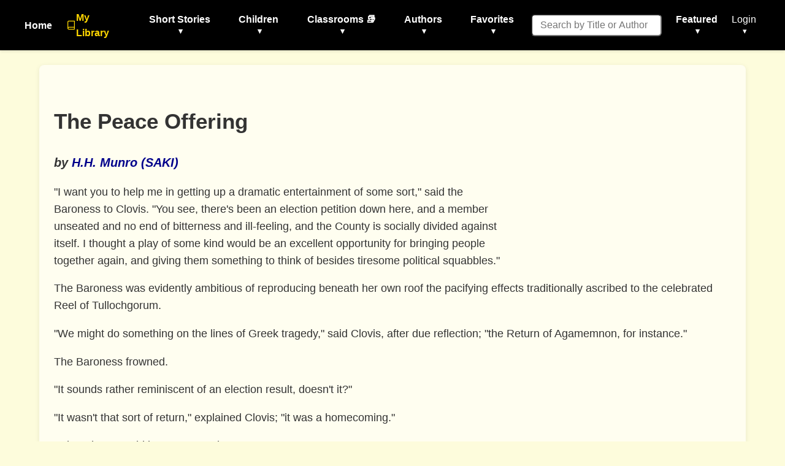

--- FILE ---
content_type: text/html; charset=utf-8
request_url: https://americanliterature.com/author/hh-munro-saki/short-story/the-peace-offering/
body_size: 18936
content:
<!DOCTYPE html>
<html lang=en>
<head>
<meta charset=UTF-8>
<meta name=viewport content="width=device-width, initial-scale=1.0">
<link rel=preconnect href="https://assets.americanliterature.com" crossorigin>
<link rel=preconnect href="https://fonts.googleapis.com">
<link rel=dns-prefetch href="https://www.google-analytics.com">
<title>The Peace Offering - Short Story by H.H. Munro (SAKI)</title>
<meta name=description content="The Peace Offering, a Short Story by H.H. Munro (SAKI)."/>
<meta name=robots content="index, follow"/>
<meta name=publisher content="American Literature"/>
<meta name=theme-color content="#ffffff">
<meta name=keywords content="The Peace Offering,H.H. Munro (SAKI),Short Story,reading,ebook,free,text,online"/>
<meta content=0E707CBD5F38BCE837CD8644BE3BECF7 name=msvalidate.01>
<meta property=og:title content="The Peace Offering"/>
<meta property=og:type content=article />
<meta property=og:url content="https://americanliterature.com/author/hh-munro-saki/short-story/the-peace-offering"/>
<meta property=og:description content="The Peace Offering, a Short Story by H.H. Munro (SAKI)."/>
<meta property=og:site_name content="American Literature"/>
<link rel=canonical href="https://americanliterature.com/author/hh-munro-saki/short-story/the-peace-offering"/>
<link rel=preconnect href="https://pagead2.googlesyndication.com" crossorigin>
<link rel=preconnect href="https://adservice.google.com">
<link rel=preconnect href="https://googleads.g.doubleclick.net">
<link rel=preconnect href="https://www.googletagservices.com">
<link rel=preconnect href="https://tpc.googlesyndication.com">
<link rel=preconnect href="https://assets.americanliterature.com">
<script type="application/ld+json">
    {
      "@context": "https://schema.org",
      "@type": "ShortStory",
      "name": "The Peace Offering",
      "author": {
        "@type": "Person",
        "name": "H.H. Munro (SAKI)"
      },
      "inLanguage": "en",
      "url": "https://americanliterature.com/author/hh-munro-saki/short-story/the-peace-offering",
      "genre": "Short Story",
      "mainEntityOfPage": {
        "@type": "WebPage",
        "@id": "https://americanliterature.com/author/hh-munro-saki/short-story/the-peace-offering"
      },
      "publisher": {
        "@type": "Organization",
        "name": "American Literature",
        "url": "https://americanliterature.com"
      }
    }
    </script>
<link rel="shortcut icon" href="https://assets.americanliterature.com/al/ico/favicon.ico"/>
<link rel=icon href="https://assets.americanliterature.com/al/ico/favicon.ico" type="image/x-icon">
<link rel=stylesheet href="https://americanliterature.com/static/css/A.base_styles.css.pagespeed.cf.jdWbBbF_KS.css">
<style>.library-cta{position:relative}.library-link{color:#ffd700!important;font-weight:600;display:flex;align-items:center;gap:6px;transition:all .2s ease;text-decoration:none}.library-link:hover{color:#ffa500!important;transform:translateY(-1px)}.library-icon{width:16px;height:16px;stroke:#ffd700;stroke-width:2;transition:stroke .2s ease}.library-link:hover .library-icon{stroke:#ffa500;animation:bookOpen .3s ease}@keyframes bookOpen {
        0%, 100% { transform: rotateY(0deg); }
        50% { transform: rotateY(20deg); }
    }@media (max-width:768px){.library-cta{order:-1;padding:0;margin-bottom:8px;border-bottom:2px solid rgba(255,215,0,.2)}.library-link{display:flex;justify-content:center;align-items:center;font-size:1.1rem;padding:14px 16px;background:rgba(255,215,0,.1);border-radius:8px;margin:0 16px 8px 16px}.library-icon{width:20px;height:20px}}.search-input-custom:focus{border-color:#66d9c5!important;box-shadow:0 0 0 .2rem rgba(102,217,197,.25)!important;outline:none}</style>
<style>.story-card{padding-left:1.5rem!important;padding-right:1.5rem!important;font-size:1.1rem}.story-header-block{margin-bottom:.8em}.story-float-right{float:right;clear:right;max-width:500px;margin-left:24px;margin-bottom:8px;display:block}.story-float-right figure{max-width:500px;width:100%;display:block}.story-float-right>div{max-width:100%;display:block}.story-float-right img{max-width:100%;height:auto;display:block}.ad-container{min-height:280px;width:336px;float:right;clear:right;margin:0 0 4px 24px;text-align:center}@media (max-width:991.98px){.story-float-right{float:none!important;width:100%!important;max-width:100vw!important;margin:0 0 1.5em 0!important;display:block;clear:both}.story-float-right>div{padding-left:0!important;margin:0 auto!important}.ad-container{float:none;margin:1.5em auto;max-width:100%}}.save-story-card{background:#f8f9fa;border:2px solid #e9ecef;border-radius:12px;padding:1.25rem 2rem;margin:2rem 0;text-align:center;box-shadow:0 4px 6px rgba(0,0,0,.1);transition:all .3s ease}.save-story-card:hover{box-shadow:0 6px 12px rgba(0,0,0,.15);transform:translateY(-2px)}.card-icon{font-size:3rem;margin-bottom:1rem}.card-success .card-icon{color:#28a745;font-size:3.5rem}.card-content h4{color:#333;margin-bottom:.5rem;font-size:1.5rem}.card-content h4 .book-icon{font-size:2rem}.card-content p{color:#666;margin-bottom:1.5rem;font-size:1.2rem}.btn-save-story,.btn-signup,.btn-view-library{display:inline-block;background:#4caf50;color:#fff;padding:12px 30px;font-size:1.1rem;border:none;border-radius:25px;text-decoration:none;cursor:pointer;transition:all .3s;box-shadow:0 2px 5px rgba(0,0,0,.2)}.btn-save-story:hover,.btn-signup:hover{background:#45a049;transform:translateY(-2px);box-shadow:0 4px 8px rgba(0,0,0,.3);text-decoration:none;color:#fff}.btn-view-library{background:#17a2b8}.btn-view-library:hover{background:#138496;transform:translateY(-2px);box-shadow:0 4px 8px rgba(0,0,0,.3);text-decoration:none;color:#fff}.member-count{margin-top:1rem;font-size:.9rem;color:#888;font-style:italic}.login-prompt{margin-top:1rem;font-size:.95rem;color:#666}.login-prompt a{color:#007bff;text-decoration:underline}@keyframes pulse {
  0% { transform: scale(1); }
  50% { transform: scale(1.02); }
  100% { transform: scale(1); }
}.btn-save-story,.btn-signup{animation:pulse 2s infinite}.card-success{background:#d4edda;border:2px solid #c3e6cb;padding:1.5rem;border-radius:8px}.footer-nav{background:#f9f9f9;border-top:1px solid #e0e0e0;padding:2rem;margin-top:2rem;margin-bottom:2rem;font-size:1.2rem;box-shadow:0 4px 16px rgba(250,245,220,.15);border-radius:12px}.footer-content{max-width:100%;margin:0 auto;text-align:left;color:#333;padding:0 1rem}.footer-content a{color:#1a6be6;text-decoration:underline;transition:color .2s;white-space:nowrap}.footer-content a:hover{color:#163f8c;text-decoration:none}.content-explanation{background:linear-gradient(to bottom,#f8f9fa 0%,#fff 100%);border-left:4px solid #007bff;border-radius:8px;padding:0;margin:2.5rem 0;box-shadow:0 2px 8px rgba(0,0,0,.08);overflow:hidden}.explanation-cta-button{padding:2rem;text-align:center;background:linear-gradient(135deg,#e7f3ff 0%,#f0f8ff 100%)}.btn-expand-explanation{background:linear-gradient(135deg,#007bff 0%,#0056b3 100%);color:#fff;border:none;padding:1.5rem 2.5rem;font-size:1.3rem;font-weight:600;border-radius:12px;cursor:pointer;transition:all .3s ease;box-shadow:0 4px 12px rgba(0,123,255,.3);display:flex;flex-direction:column;align-items:center;gap:.5rem;width:100%;max-width:600px;margin:0 auto}.btn-expand-explanation i{font-size:2rem;margin-bottom:.5rem}.btn-expand-explanation:hover{transform:translateY(-3px);box-shadow:0 6px 20px rgba(0,123,255,.4);background:linear-gradient(135deg,#0056b3 0%,#003d82 100%)}.btn-expand-explanation:active{transform:translateY(0)}.btn-expand-explanation .cta-subtitle{font-size:1.15rem;font-weight:600;opacity:1;color:#ffd700;text-shadow:0 1px 3px rgba(0,0,0,.3);animation:pulse-glow 2s ease-in-out infinite}@keyframes pulse-glow {
  0%, 100% { transform: scale(1); opacity: 1; }
  50% { transform: scale(1.03); opacity: 0.95; }
}.explanation-collapsible{display:none;padding:2rem}.content-explanation.expanded .explanation-collapsible{display:block}.content-explanation.expanded .explanation-cta-button{display:none}.content-explanation.expanded .explanation-preview-section{display:none}.explanation-ellipsis{font-size:1.5rem;color:#6c757d;text-align:center;margin:1rem 0;letter-spacing:.3rem}.content-explanation header{margin-bottom:1.5rem;padding:1.5rem;margin:-2rem -2rem 1.5rem -2rem;background:linear-gradient(135deg,#0056b3 0%,#003d82 100%);border-radius:8px 8px 0 0;border-bottom:none}.content-explanation header h2{color:#fff;font-size:1.8rem;margin-bottom:.5rem;font-weight:700}.content-explanation .explanation-meta{color:#e3f2fd;font-size:1rem;font-style:italic;margin:0}.content-explanation section{margin-top:2rem}.content-explanation section:first-of-type{margin-top:0}.content-explanation section h3{color:#0056b3;font-size:1.4rem;margin-bottom:.8rem;font-weight:600;border-bottom:1px solid #dee2e6;padding-bottom:.3rem}.content-explanation section p{line-height:1.7;margin-bottom:1rem;color:#333}.content-explanation section ul{list-style-type:none;padding-left:0;margin:1rem 0}.content-explanation section li{padding:.6rem 0 .6rem 1.8rem;position:relative;line-height:1.6;color:#333}.content-explanation section li::before{content:"→";position:absolute;left:0;color:#007bff;font-weight:bold;font-size:1.2rem}.content-explanation section strong{color:#0056b3;font-weight:600}.explanation-ad-wrapper{margin:2.5rem auto;padding:1.5rem;background:#fff;border:1px solid #dee2e6;border-radius:6px;text-align:center;box-shadow:0 1px 4px rgba(0,0,0,.05);max-width:600px;width:100%}.explanation-ad-wrapper .ad-label{font-size:.7rem;color:#6c757d;text-transform:uppercase;letter-spacing:1px;margin-bottom:.75rem;font-weight:500}.explanation-cta{margin-top:2.5rem;padding:1.5rem;background:linear-gradient(135deg,#e7f3ff 0%,#f0f8ff 100%);border-radius:8px;text-align:center;border:1px solid #cce5ff}.explanation-cta p{margin-bottom:.8rem;color:#495057;font-size:1.05rem}.explanation-cta .btn-signup-inline{background:#007bff;color:#fff;padding:12px 28px;border-radius:24px;text-decoration:none;display:inline-block;margin-top:.5rem;font-weight:600;transition:all .3s ease;box-shadow:0 2px 6px rgba(0,123,255,.3)}.explanation-cta .btn-signup-inline:hover{background:#0056b3;transform:translateY(-2px);box-shadow:0 4px 10px rgba(0,123,255,.4);color:#fff;text-decoration:none}.explanation-cta .login-note{margin-top:.8rem;font-size:.9rem;color:#6c757d}.explanation-cta .login-note a{color:#007bff;text-decoration:underline}.poem-explanation{border-left-color:#6f42c1}.poem-explanation section h3{color:#6f42c1}.poem-explanation section li::before{color:#6f42c1}.essay-explanation{border-left-color:#28a745}.essay-explanation section h3{color:#1e7e34}.essay-explanation section li::before{color:#28a745}.letter-explanation{background:linear-gradient(to bottom,#fffbf0 0%,#fff 100%);border-left-color:#856404}.letter-explanation section h3{color:#856404}.letter-explanation section li::before{color:#856404}@media (max-width:767px){.content-explanation{padding:1.5rem 1rem;margin:2rem -1rem;border-radius:0;border-left-width:3px}.content-explanation header{margin:-1.5rem -1rem 1.5rem -1rem;padding:1.25rem 1rem;border-radius:0}.content-explanation header h2{font-size:1.5rem}.content-explanation section h3{font-size:1.2rem}.explanation-ad-wrapper{margin:2rem -1rem;border-radius:0;padding:1rem}.explanation-cta{margin-top:2rem;padding:1.25rem 1rem}}</style>
<script async src="https://www.googletagmanager.com/gtag/js?id=G-1B77925VB1"></script>
<script>window.dataLayer=window.dataLayer||[]
function gtag(){dataLayer.push(arguments)}gtag('js',new Date())
const isLocalhost=window.location.hostname==='localhost'||window.location.hostname==='127.0.0.1';gtag('config','G-1B77925VB1',{'debug_mode':isLocalhost})
function getReferrerType(){const ref=document.referrer;if(!ref)return'direct';if(ref.includes('/author/'))return'story_page';if(ref.includes('/teachers'))return'teachers_page';if(ref.includes('/library/'))return'library_page';if(ref.includes('/author-index/'))return'author_index';if(ref.includes('/poem/'))return'poem_page';if(ref.includes('/100-great-short-stories'))return'top_100_page';return'other';}</script>
</head>
<body><noscript><meta HTTP-EQUIV="refresh" content="0;url='http://americanliterature.com/author/hh-munro-saki/short-story/the-peace-offering/?PageSpeed=noscript'" /><style><!--table,div,span,font,p{display:none} --></style><div style="display:block">Please click <a href="http://americanliterature.com/author/hh-munro-saki/short-story/the-peace-offering/?PageSpeed=noscript">here</a> if you are not redirected within a few seconds.</div></noscript>
<header>
<nav>
<button class=mobile-menu-toggle aria-label="Toggle menu" aria-expanded=false aria-controls=navMenu>
<svg class=icon-menu xmlns="https://www.w3.org/2000/svg" viewBox="0 0 24 24" fill=none stroke=currentColor stroke-width=2 stroke-linecap=round stroke-linejoin=round><line x1=3 y1=12 x2=21 y2=12></line><line x1=3 y1=6 x2=21 y2=6></line><line x1=3 y1=18 x2=21 y2=18></line></svg>
<svg class=icon-close xmlns="https://www.w3.org/2000/svg" viewBox="0 0 24 24" fill=none stroke=currentColor stroke-width=2 stroke-linecap=round stroke-linejoin=round style="display:none;"><line x1=18 y1=6 x2=6 y2=18></line><line x1=6 y1=6 x2=18 y2=18></line></svg>
</button>
<div class=nav-menu id=navMenu>
<ul class=main-navigation>
<li><a href="/" class=menu-item-link>Home</a></li>
<li class="menu-item library-cta">
<a href="/library/" class="menu-item-link library-link">
<svg class=library-icon width=16 height=16 viewBox="0 0 24 24" fill=none stroke=currentColor stroke-width=2 stroke-linecap=round stroke-linejoin=round>
<path d="M4 19.5A2.5 2.5 0 0 1 6.5 17H20"></path>
<path d="M6.5 2H20v20H6.5A2.5 2.5 0 0 1 4 19.5v-15A2.5 2.5 0 0 1 6.5 2z"></path>
</svg>
My Library
</a>
</li>
<li class="menu-item has-dropdown">
<button type=button class=menu-item-button aria-expanded=false aria-controls=dropdown-short-stories>
Short Stories <span class=dropdown-caret>▾</span>
</button>
<ul class=dropdown id=dropdown-short-stories role=menu>
<li><a href="/short-story-of-the-day/" class=dropdown-item role=menuitem>Short Story of the Day</a></li>
<li><a href="/100-great-short-stories/" class=dropdown-item role=menuitem style="color: #1e40af; font-weight: 600;">📚 100 Great Short Stories 🏆</a></li>
<li><a href="/50-great-feel-good-stories/" class=dropdown-item role=menuitem>50 Great Feel-Good Stories</a></li>
<li><a href="/twenty-great-american-short-stories/" class=dropdown-item role=menuitem>20 Great American Short Stories</a></li>
<li><a href="/short-story-collections/" class=dropdown-item role=menuitem>Short Story Collections</a></li>
<li><a href="/gothic-ghost-horror-and-weird/" class=dropdown-item role=menuitem style="font-weight: 600;"><span style="color: #4b0082;">Gothic</span> 🩸 <span style="color: #2c3e50;">Ghost</span> 🦇 <span style="color: #8b0000;">Horror</span> 😱</a></li>
<li><hr class=dropdown-divider></li>
<li><a href="/short-short-stories/" class=dropdown-item role=menuitem>Short-Short Stories</a></li>
<li><a href="/thanksgiving/" class=dropdown-item role=menuitem style="color: #d2691e; font-weight: 600;">🦃 Thanksgiving Stories 🎩</a></li>
<li><a href="/christmas/" class=dropdown-item role=menuitem style="color: #c41e3a; font-weight: 600;">🎄 Christmas Stories ⭐</a></li>
</ul>
</li>
<li class="menu-item has-dropdown">
<button type=button class=menu-item-button aria-expanded=false aria-controls=dropdown-children>
Children <span class=dropdown-caret>▾</span>
</button>
<ul class=dropdown id=dropdown-children role=menu>
<li><a href="/childrens-stories/the-three-little-pigs" class=dropdown-item role=menuitem style="color: #ff69b4;">Three Little Pigs 🐷🐷🐷</a></li>
<li><a href="/childrens-stories/little-red-riding-hood" class=dropdown-item role=menuitem style="color: #dc143c;">Red Riding Hood</a></li>
<li><a href="/childrens-stories/goldilocks-and-the-three-bears" class=dropdown-item role=menuitem style="color: #b8860b;">Goldilocks 🐻🐻🐻</a></li>
<li><a href="/childrens-stories/cinderella" class=dropdown-item role=menuitem style="color: #4169e1;">Cinderella 👠👗</a></li>
<li><a href="/childrens-stories/jack-and-the-beanstalk" class=dropdown-item role=menuitem style="color: #2e8b57;">Jack and the Beanstalk 🪓</a></li>
<li><a href="/christmas-stories-for-children/" class=dropdown-item role=menuitem style="color: #c41e3a;">Children's Christmas Stories 🎄</a></li>
<li><hr class=dropdown-divider></li>
<li><a href="/short-stories-for-children/" class="dropdown-item featured" role=menuitem>📚 Children's Library</a></li>
<li><hr class=dropdown-divider></li>
<li><a href="/author/aesop" class=dropdown-item role=menuitem>Aesop's Fables</a></li>
<li><a href="/author/mother-goose/" class=dropdown-item role=menuitem>Mother Goose</a></li>
<li><a href="/author/beatrix-potter/" class=dropdown-item role=menuitem>Beatrix Potter</a></li>
<li><a href="/author/hans-christian-andersen/" class=dropdown-item role=menuitem>Hans Christian Andersen</a></li>
<li><hr class=dropdown-divider></li>
<li><a href="/nursery-rhymes/" class=dropdown-item role=menuitem>Nursery Rhymes</a></li>
<li><a href="/fairy-tales/" class=dropdown-item role=menuitem>Fairy Tales</a></li>
<li><a href="/lullabies/" class=dropdown-item role=menuitem style="color: #9b7fd7;">Lullabies 🌙</a></li>
<li><a href="/author/aa-milne/book/winnie-the-pooh/summary" class=dropdown-item role=menuitem style="color: darkgreen;">Winnie the Pooh 🐻🐯</a></li>
<li><a href="/poems-for-kids/" class="dropdown-item featured" role=menuitem>📝 Children's Poetry</a></li>
</ul>
</li>
<li class="menu-item has-dropdown">
<button type=button class=menu-item-button aria-expanded=false aria-controls=dropdown-class-reading>
Classrooms 📚 <span class=dropdown-caret>▾</span>
</button>
<ul class=dropdown id=dropdown-class-reading role=menu>
<li><a href="/high-school-short-stories/" class=dropdown-item role=menuitem>📖 Short Stories for High School I</a></li>
<li><a href="/high-school-short-stories-ii/" class=dropdown-item role=menuitem>📚 Short Stories for High School II</a></li>
<li><a href="/middle-school-short-stories/" class=dropdown-item role=menuitem>📕 Short Stories for Middle School I</a></li>
<li><a href="/middle-school-short-stories-ii/" class=dropdown-item role=menuitem>📗 Short Stories for Middle School II</a></li>
<li><a href="/poetry-for-students/" class=dropdown-item role=menuitem style="color: #dc143c; font-weight: 600;">🌹 Poetry 🥀 for the Classroom ♥️</a></li>
<li><a href="/short-stories-for-students/" class=dropdown-item role=menuitem>📘 Short Stories for Students</a></li>
<li><a href="/pre-k-learn-to-read/" class=dropdown-item role=menuitem style="color: #ea580c; font-weight: 600;">🎨 Pre-K Wordplay!</a></li>
<li><hr class=dropdown-divider></li>
<li><a href="/teachers/" class="dropdown-item featured" role=menuitem style="color: #0369a1; font-weight: 600;">👩‍🏫 Teachers' Resources</a></li>
<li><a href="/teaching-guides/" class="dropdown-item featured" role=menuitem style="color: #15803d; font-weight: 600;">📖 Teaching Guides</a></li>
<li><a href="/study-guide/" class=dropdown-item role=menuitem style="color: #b91c1c; font-weight: 600;">📚 Study Guides 🎓</a></li>
<li><a href="/study-guide/genre/dark-romanticism/" class=dropdown-item role=menuitem>Learn About Dark Romanticism</a></li>
<li><a href="/latin-phrases/" class=dropdown-item role=menuitem>📜 Latin Phrases</a></li>
</ul>
</li>
<li class="menu-item has-dropdown">
<button type=button class=menu-item-button aria-expanded=false aria-controls=dropdown-authors>
Authors <span class=dropdown-caret>▾</span>
</button>
<ul class=dropdown id=dropdown-authors role=menu>
<li><a href="/author/o-henry/" class=dropdown-item role=menuitem>O. Henry</a></li>
<li><a href="/author/emily-dickinson/" class=dropdown-item role=menuitem>Emily Dickinson</a></li>
<li><a href="/author/w-w-jacobs/" class=dropdown-item role=menuitem>W. W. Jacobs</a></li>
<li><a href="/author/guy-de-maupassant/" class=dropdown-item role=menuitem>Guy de Maupassant</a></li>
<li><a href="/author/f-scott-fitzgerald/" class=dropdown-item role=menuitem>F. Scott Fitzgerald</a></li>
<li><a href="/author/ambrose-bierce/" class=dropdown-item role=menuitem>Ambrose Bierce</a></li>
<li><a href="/author/jack-london/" class=dropdown-item role=menuitem>Jack London</a></li>
<li><a href="/author/matsuo-basho/" class=dropdown-item role=menuitem>Matsuo Basho</a></li>
<li><a href="/author/ernest-hemingway/" class=dropdown-item role=menuitem>Ernest Hemingway</a></li>
<li><a href="/author/mother-goose/" class=dropdown-item role=menuitem>Mother Goose</a></li>
<li><a href="/author/anton-chekhov/" class=dropdown-item role=menuitem>Anton Chekhov</a></li>
<li><hr class=dropdown-divider></li>
<li><a href="/author/kate-chopin/" class=dropdown-item role=menuitem>Kate Chopin</a></li>
<li><a href="/author/mark-twain/" class="dropdown-item growth" role=menuitem>Mark Twain</a></li>
<li><a href="/author/nathaniel-hawthorne/" class=dropdown-item role=menuitem>Nathaniel Hawthorne</a></li>
<li><a href="/author/herman-melville/" class=dropdown-item role=menuitem>Herman Melville</a></li>
<li><a href="/author/edgar-allan-poe/" class="dropdown-item blood-red" role=menuitem>Edgar Allan Poe</a></li>
<li><hr class=dropdown-divider></li>
<li><a href="/authors/" class=dropdown-item role=menuitem>All Authors</a></li>
<li><a href="/searchpage" class="dropdown-item featured" role=menuitem>Find An Author</a></li>
<li><a href="/featured-women-writers/" class=dropdown-item role=menuitem>Female Authors</a></li>
<li><a href="/russian-writers/" class=dropdown-item role=menuitem>Russian Writers</a></li>
<li><hr class=dropdown-divider></li>
<li><a href="/mystery-stories/" class=dropdown-item role=menuitem>Mystery Writers</a></li>
</ul>
</li>
<li class="menu-item has-dropdown">
<button type=button class=menu-item-button aria-expanded=false aria-controls=dropdown-favorites>
Favorites <span class=dropdown-caret>▾</span>
</button>
<ul class=dropdown id=dropdown-favorites role=menu>
<li><a href="/author/w-w-jacobs/short-story/the-monkeys-paw/" class=dropdown-item role=menuitem>The Monkey's Paw</a></li>
<li><a href="/author/f-scott-fitzgerald/book/the-great-gatsby/chapter-1/" class=dropdown-item role=menuitem>The Great Gatsby (Ch. 1)</a></li>
<li><a href="/author/ambrose-bierce/short-story/an-occurrence-at-owl-creek-bridge/" class=dropdown-item role=menuitem>An Occurrence at Owl Creek Bridge</a></li>
<li><a href="/author/hh-munro-saki/short-story/the-open-window" class=dropdown-item role=menuitem>The Open Window</a></li>
<li><a href="/author/guy-de-maupassant/short-story/the-necklace/" class=dropdown-item role=menuitem>The Necklace</a></li>
<li><a href="/author/matsuo-basho/short-story/the-aged-mother/" class=dropdown-item role=menuitem>The Aged Mother</a></li>
<li><a href="/author/o-henry/short-story/the-gift-of-the-magi/" class=dropdown-item role=menuitem>The Gift of the Magi</a></li>
<li><a href="/author/kate-chopin/short-story/the-storm" class=dropdown-item role=menuitem>The Storm</a></li>
<li><a href="/author/langston-hughes/short-story/thank-you-mam" class=dropdown-item role=menuitem>Thank You, Ma'am</a></li>
<li><a href="/author/jack-london/short-story/to-build-a-fire" class=dropdown-item role=menuitem>To Build a Fire</a></li>
<li><a href="/author/shirley-jackson/short-story/the-lottery" class=dropdown-item role=menuitem>The Lottery</a></li>
</ul>
</li>
</ul>
<form class=d-flex style="margin-left:16px;" role=search action="/searchpage">
<input class="form-control search-input-custom" style="margin-right: 12px; padding: 0.45rem 0.85rem; border-radius: 6px; font-size: 1rem;" size=19 type=text placeholder="Search by Title or Author" name=thesearch maxlength=180>
</form>
<div class=featured-link>
<div class="menu-item has-dropdown">
<button type=button class=menu-item-button aria-expanded=false aria-controls=dropdown-featured>
Featured <span class=dropdown-caret>▾</span>
</button>
<ul class=dropdown id=dropdown-featured role=menu>
<li><a href="/history/" class=dropdown-item role=menuitem>History</a></li>
<li><a href="/thanksgiving/" class=dropdown-item role=menuitem style="color: #d2691e; font-weight: 600;">🦃 Thanksgiving 🎩</a></li>
<li><a href="/christmas/" class=dropdown-item role=menuitem style="color: #c41e3a; font-weight: 600;">🎄 Christmas ⭐</a></li>
<li><a href="/features/" class=dropdown-item role=menuitem>Special Features</a></li>
<li><hr class=dropdown-divider></li>
<li style="text-align: center;"><a href="/learning/games/name-that-novel/" class=dropdown-item role=menuitem>Name That Novel</a></li>
<li style="text-align: center;"><a href="/learning/games/name-that-author/" class=dropdown-item role=menuitem>Name That Author</a></li>
<li style="text-align: center;"><a href="/learning/games/guess-who-said-it/" class=dropdown-item role=menuitem>Who Said It</a></li>
<li><hr class=dropdown-divider></li>
<li><a href="/learning/games/" class="dropdown-item featured" role=menuitem>All Games</a></li>
<li><hr class=dropdown-divider></li>
<li><a href="/100-great-poems/" class=dropdown-item role=menuitem>100 Great Poems 🥀</a></li>
<li><a href="/search-quotes/" class=dropdown-item role=menuitem>Quote Finder</a></li>
</ul>
</div>
</div>
<div class=login>
<div class="menu-item has-dropdown">
<button type=button class="menu-item-button login-toggle-button dropdown-toggle" id=navbarDropdownLogin aria-expanded=false aria-controls=dropdown-login>
Login <span class=dropdown-caret>▾</span>
</button>
<ul class=dropdown id=dropdown-login aria-labelledby=navbarDropdownLogin role=menu>
<li><a class=dropdown-item href="/accounts/login/" role=menuitem>Login</a></li>
<li><a class=dropdown-item href="/accounts/signup/" role=menuitem>Create Account</a></li>
</ul>
</div>
</div>
</div>
</nav>
</header>
<main id=main-content class=content>
<div class=story-card itemscope itemtype="https://schema.org/ShortStory">
<div class=ad-container id=main-ad-container data-ad-lazy-load=true>
<div class=ad-placeholder style="min-height:280px;width:336px;background:#f5f5f5;display:flex;align-items:center;justify-content:center;color:#999;border:1px solid #e0e0e0;border-radius:4px;">
<span style="font-size:12px;">Advertisement</span>
</div>
</div>
<div class=story-header-block>
<h1 class=story-title itemprop=name style="padding-top:16px;">The Peace Offering</h1>
<h2 class=story-author style="font-size:1.25rem; font-weight:600;">
<cite>by <a href="/author/hh-munro-saki" itemprop=author>H.H. Munro (SAKI)</a></cite>
</h2>
</div>
<div class=story-float-right>
</div>
<div class=story-description style="margin-bottom:2em;">
<p>"I want you to help me in getting up a dramatic entertainment of some sort,"
said the Baroness to Clovis. "You see, there's been an election petition down
here, and a member unseated and no end of bitterness and ill-feeling, and the
County is socially divided against itself. I thought a play of some kind would
be an excellent opportunity for bringing people together again, and giving them
something to think of besides tiresome political squabbles."<p>
The Baroness was evidently ambitious of reproducing beneath her own roof the
pacifying effects traditionally ascribed to the celebrated Reel of Tullochgorum.<p>
"We might do something on the lines of Greek tragedy," said Clovis, after due
reflection; "the Return of Agamemnon, for instance."<p>
The Baroness frowned.<p>
"It sounds rather reminiscent of an election result, doesn't it?"<p>
"It wasn't that sort of return," explained Clovis; "it was a homecoming."<p>
"I thought you said it was a tragedy."<p>
"Well, it was. He was killed in his bathroom, you know."<p>
"Oh, now I know the story, of course. Do you want me to take the part of
Charlotte Corday?"<p>
"That's a different story and a different century," said Clovis; "the dramatic
unities forbid one to lay a scene in more than one century at a time. The
killing in this case has to be done by Clytemnestra."<p>
"Rather a pretty name. I'll do that part. I suppose you want to be Aga-whatever
his name is?"<p>
"Dear no. Agamemnon was the father of grown-up children, and probably wore a
beard and looked prematurely aged. I shall be his charioteer or bath-attendant,
or something decorative of that kind. We must do everything in the Sumurun
manner, you know."<p>
"I don't know," said the Baroness; "at least, I should know better if you would
explain exactly what you mean by the Sumurun manner."<p>
Clovis obliged: "Weird music, and exotic skippings and flying leaps, and lots of
drapery and undrapery. Particularly undrapery."<p>
"I think I told you the County are coming. The County won't stand anything very
Greek."<p>
"You can get over any objection by calling it Hygiene, or limb-culture, or
something of that sort. After all, every one exposes their insides to the public
gaze and sympathy nowadays, so why not one's outside?"<p>
"My dear boy, I can ask the County to a Greek play, or to a costume play, but to
a Greek-costume play, never. It doesn't do to let the dramatic instinct carry
one too far; one must consider one's environment. When one lives among
greyhounds one should avoid giving life-like imitations of a rabbit, unless one
wants one's head snapped off. Remember, I've got this place on a seven years
lease. And then," continued the Baroness, "as to skippings and flying leaps; I
must ask Emily Dushford to take a part. She's a dear good thing, and will do
anything she's told, or try to; but can you imagine her doing a flying leap
under any circumstances?"<p>
"She can be Cassandra, and she need only take flying leaps into the future, in a
metaphorical sense."<p>
"Cassandra; rather a pretty name. What kind of character is she?"<p>
"She was a sort of advance-agent for calamities. To know her was to know the
worst. Fortunately for the gaiety of the age she lived in, no one took her very
seriously. Still, it must have been fairly galling to have her turning up after
every catastrophe with a conscious air of 'perhaps another time you'll believe
what I say.' "<p>
"I should have wanted to kill her."<p>
"As Clytemnestra I believe you gratify that very natural wish."<p>
"Then it has a happy ending, in spite of it being a tragedy?"<p>
"Well, hardly," said Clovis; "you see, the satisfaction of putting a violent end
to Cassandra must have been considerably damped by the fact that she had
foretold what was going to happen to her. She probably dies with an intensely
irritating 'what-did-I-tell-you' smile on her lips. By the way, of course all
the killing will be done in the Sumurun manner."<p>
"Please explain again," said the Baroness, taking out a notebook and pencil.<p>
"Little and often, you know, instead of one sweeping blow. You see, you are at
your own home, so there's no need to hurry over the murdering as though it were
some disagreeable but necessary duty."<p>
"And what sort of end do I have? I mean, what curtain do I get?"<p>
"I suppose you rush into your lover's arms. That is where one of the flying
leaps will come in."<p>
The getting-up and rehearsing of the play seemed likely to cause, in a
restricted area, nearly as much heart-burning and ill-feeling as the election
petition. Clovis, as adapter and stage-manager, insisted, as far as he was able,
on the charioteer being quite the most prominent character in the play, and his
panther-skin tunic caused almost as much trouble and discussion as
Clytemnestra's spasmodic succession of lovers, who broke down on probation with
alarming uniformity. When the cast was at length fixed beyond hope of reprieve
matters went scarcely more smoothly. Clovis and the Baroness rather overdid the
Sumurun manner, while the rest of the company could hardly be said to attempt it
at all. As for Cassandra, who was expected to improvise her own prophecies, she
appeared to be as incapable of taking flying leaps into futurity as of executing
more than a severely plantigrade walk across the stage.<p>
"Woe! Trojans, woe to Troy!" was the most inspired remark she could produce
after several hours of conscientious study of all the available authorities.<p>
"It's no earthly use foretelling the fall of Troy," expostulated Clovis,
"because Troy has fallen before the action of the play begins. And you mustn't
say too much about your own impending doom either, because that will give things
away too much to the audience."<p>
After several minutes of painful brain-searching, Cassandra smiled reassuringly.<p>
"I know. I'll predict a long and happy reign for George the Fifth."<p>
"My dear girl," protested Clovis, "have you reflected that Cassandra specialized
in foretelling calamities?"<p>
There was another prolonged pause and another triumphant issue.<p>
"I know. I'll foretell a most disastrous season for the foxhounds."<p>
"On no account," entreated Clovis; "do remember that all Cassandra's predictions
came true. The M.F.H. and the Hunt Secretary are both awfully superstitious, and
they are both going to be present."<p>
Cassandra retreated hastily to her bedroom to bathe her eyes before appearing at
tea.<p>
The Baroness and Clovis were by this time scarcely on speaking terms. Each
sincerely wished their respective role to be the pivot round which the entire
production should revolve, and each lost no opportunity for furthering the cause
they had at heart. As fast as Clovis introduced some effective bit of business
for the charioteer (and he introduced a great many), the Baroness would
remorselessly cut it out, or more often dovetail it into her own part, while
Clovis retaliated in a similar fashion whenever possible. The climax came when
Clytemnestra annexed some highly complimentary lines, which were to have been
addressed to the charioteer by a bevy of admiring Greek damsels, and put them
into the mouth of her lover. Clovis stood by in apparent unconcern while the
words:<p>
"Oh, lovely stripling, radiant as the dawn," were transposed into:<p>
"Oh, Clytemnestra, radiant as the dawn," but there was a dangerous glitter in
his eye that might have given the Baroness warning. He had composed the verse
himself, inspired and thoroughly carried away by his subject; he suffered,
therefore, a double pang in beholding his tribute deflected from its destined
object, and his words mutilated and twisted into what became an extravagant
panegyric on the Baroness's personal charms. It was from this moment that he
became gentle and assiduous in his private coaching of Cassandra.<p>
The County, forgetting its dissensions, mustered in full strength to witness the
much-talked-of production. The protective Providence that looks after little
children and amateur theatricals made good its traditional promise that
everything should be right on the night. The Baroness and Clovis seemed to have
sunk their mutual differences, and between them dominated the scene to the
partial eclipse of all the other characters, who, for the most part, seemed well
content to remain in the shadow. Even Agamemnon, with ten years of strenuous
life around Troy standing to his credit, appeared to be an unobtrusive
personality compared with his flamboyant charioteer. But the moment came for
Cassandra (who had been excused from any very definite outpourings during
rehearsals) to support her role by delivering herself of a few well-chosen
anticipations of pending misfortune. The musicians obliged with appropriately
lugubrious wailings and thumpings, and the Baroness seized the opportunity to
make a dash to the dressing-room to effect certain repairs in her make-up.
Cassandra nervous but resolute, came down to the footlights and, like one
repeating a carefully learned lesson, flung her remarks straight at the
audience:<p>
"I see woe for this fair country if the brood of corrupt, self-seeking,
unscrupulous, unprincipled politicians" (here she named one of the two rival
parties in the State) "continue to infest and poison our local councils and
undermine our Parliamentary representation; if they continue to snatch votes by
nefarious and discreditable means--"<p>
A humming as of a great hive of bewildered and affronted bees drowned her
further remarks and wore down the droning of the musicians. The Baroness, who
should have been greeted on her return to the stage with the pleasing
invocation, "Oh, Clytemnestra, radiant as the dawn," heard instead the imperious
voice of Lady Thistledale ordering her carriage, and something like a storm of
open discord going on at the back of the room.<p>
The social divisions in the County healed themselves after their own fashion;
both parties found common ground in condemning the Baroness's outrageously bad
taste and tactlessness.<p>
She has been fortunate in sub-letting for the greater part of her seven years'
lease.
</div>
<hr>
<section style="margin-top:1em;">
<label for=vanilla-star-rating><strong>Rate this Short Story:</strong></label>
<div id=vanilla-star-rating style="margin-bottom:15px; font-size:24px; line-height:1; cursor:pointer; color:#ccc; display:inline-block;" data-score=8.0 data-rate-url="/rate/ss/2129/" title="Rate this story">
</div>
<div id=crowd_score_display style="font-weight:bold;">
Crowd Score: 8.0
</div>
<div id=user_score_display style="min-height:40px;"></div>
</section>
<hr>
<div>
<div class=social-share-container>
<button id=native-share-button class=native-share-btn aria-label="Share this content">
<svg xmlns="http://www.w3.org/2000/svg" width=24 height=24 viewBox="0 0 24 24" fill=none stroke=currentColor stroke-width=2 stroke-linecap=round stroke-linejoin=round>
<circle cx=18 cy=5 r=3></circle>
<circle cx=6 cy=12 r=3></circle>
<circle cx=18 cy=19 r=3></circle>
<line x1=8.59 y1=13.51 x2=15.42 y2=17.49></line>
<line x1=15.41 y1=6.51 x2=8.59 y2=10.49></line>
</svg>
<span>Share</span>
</button>
<div class=social-buttons-wrapper>
<a href="https://www.facebook.com/sharer.php?u=https%3A//americanliterature.com/author/hh-munro-saki/short-story/the-peace-offering/&utm_source=website&utm_medium=facebook&utm_campaign=social-share" target=_blank rel="noopener noreferrer" class="share-button facebook-button" aria-label="Share on Facebook">
<svg xmlns="http://www.w3.org/2000/svg" viewBox="0 0 24 24" width=24 height=24>
<path d="M24 12.073c0-6.627-5.373-12-12-12s-12 5.373-12 12c0 5.99 4.388 10.954 10.125 11.854v-8.385H7.078v-3.47h3.047V9.43c0-3.007 1.792-4.669 4.533-4.669 1.312 0 2.686.235 2.686.235v2.953H15.83c-1.491 0-1.956.925-1.956 1.874v2.25h3.328l-.532 3.47h-2.796v8.385C19.612 23.027 24 18.062 24 12.073z"/>
</svg>
<span class=button-text>Share</span>
</a>
<a href="https://x.com/intent/tweet?text=I%27m%20reading%3A%20https%3A//americanliterature.com/author/hh-munro-saki/short-story/the-peace-offering/&utm_source=website&utm_medium=x&utm_campaign=social-share" target=_blank rel="noopener noreferrer" class="share-button x-button" aria-label="Share on X">
<svg xmlns="http://www.w3.org/2000/svg" viewBox="0 0 24 24" width=24 height=24>
<path d="M18.244 2.25h3.308l-7.227 8.26 8.502 11.24H16.17l-5.214-6.817L4.99 21.75H1.68l7.73-8.835L1.254 2.25H8.08l4.713 6.231zm-1.161 17.52h1.833L7.084 4.126H5.117z"/>
</svg>
<span class=button-text>Tweet</span>
</a>
<a href="https://pinterest.com/pin/create/button/?url=https%3A//americanliterature.com/author/hh-munro-saki/short-story/the-peace-offering/&description=Check%20this%20out%21" target=_blank rel="noopener noreferrer" class="share-button pinterest-button" aria-label="Share on Pinterest" data-pin-custom=true>
<svg xmlns="http://www.w3.org/2000/svg" viewBox="0 0 24 24" width=24 height=24>
<path d="M12.017 0C5.396 0 .029 5.367.029 11.987c0 5.079 3.158 9.417 7.618 11.162-.105-.949-.199-2.403.041-3.439.219-.937 1.406-5.957 1.406-5.957s-.359-.72-.359-1.781c0-1.663.967-2.911 2.168-2.911 1.024 0 1.518.769 1.518 1.688 0 1.029-.653 2.567-.992 3.992-.285 1.193.6 2.165 1.775 2.165 2.128 0 3.768-2.245 3.768-5.487 0-2.861-2.063-4.869-5.008-4.869-3.41 0-5.409 2.562-5.409 5.199 0 1.033.394 2.143.889 2.741.099.12.112.225.085.345-.09.375-.293 1.199-.334 1.363-.053.225-.172.271-.401.165-1.495-.69-2.433-2.878-2.433-4.646 0-3.776 2.748-7.252 7.92-7.252 4.158 0 7.392 2.967 7.392 6.923 0 4.135-2.607 7.462-6.233 7.462-1.214 0-2.354-.629-2.758-1.379l-.749 2.848c-.269 1.045-1.004 2.352-1.498 3.146 1.123.345 2.306.535 3.55.535 6.607 0 11.985-5.365 11.985-11.987C23.97 5.39 18.592.026 11.985.026L12.017 0z"/>
</svg>
<span class=button-text>Save</span>
</a>
<a href="https://wa.me/?text=Check%20this%20out%3A%20https%3A//americanliterature.com/author/hh-munro-saki/short-story/the-peace-offering/&utm_source=website&utm_medium=whatsapp&utm_campaign=social-share" target=_blank rel="noopener noreferrer" class="share-button whatsapp-button" aria-label="Share on WhatsApp">
<svg xmlns="http://www.w3.org/2000/svg" viewBox="0 0 24 24" width=24 height=24>
<path d="M17.472 14.382c-.297-.149-1.758-.867-2.03-.967-.273-.099-.471-.148-.67.15-.197.297-.767.966-.94 1.164-.173.199-.347.223-.644.075-.297-.15-1.255-.463-2.39-1.475-.883-.788-1.48-1.761-1.653-2.059-.173-.297-.018-.458.13-.606.134-.133.298-.347.446-.52.149-.174.198-.298.298-.497.099-.198.05-.371-.025-.52-.075-.149-.669-1.612-.916-2.207-.242-.579-.487-.5-.669-.51-.173-.008-.371-.01-.57-.01-.198 0-.52.074-.792.372-.272.297-1.04 1.016-1.04 2.479 0 1.462 1.065 2.875 1.213 3.074.149.198 2.096 3.2 5.077 4.487.709.306 1.262.489 1.694.625.712.227 1.36.195 1.871.118.571-.085 1.758-.719 2.006-1.413.248-.694.248-1.289.173-1.413-.074-.124-.272-.198-.57-.347m-5.421 7.403h-.004a9.87 9.87 0 01-5.031-1.378l-.361-.214-3.741.982.998-3.648-.235-.374a9.86 9.86 0 01-1.51-5.26c.001-5.45 4.436-9.884 9.888-9.884 2.64 0 5.122 1.03 6.988 2.898a9.825 9.825 0 012.893 6.994c-.003 5.45-4.437 9.884-9.885 9.884m8.413-18.297A11.815 11.815 0 0012.05 0C5.495 0 .16 5.335.157 11.892c0 2.096.547 4.142 1.588 5.945L.057 24l6.305-1.654a11.882 11.882 0 005.683 1.448h.005c6.554 0 11.89-5.335 11.893-11.893a11.821 11.821 0 00-3.48-8.413z"/>
</svg>
<span class=button-text>Share</span>
</a>
<a href="mailto:?subject=Thought%20you%20might%20like%20this&body=Check%20out%20this%20page%3A%20https%3A//americanliterature.com/author/hh-munro-saki/short-story/the-peace-offering/&utm_source=website&utm_medium=email&utm_campaign=social-share" class="share-button email-button" aria-label="Share via Email">
<svg xmlns="http://www.w3.org/2000/svg" viewBox="0 0 24 24" width=24 height=24>
<path d="M20 4H4c-1.1 0-1.99.9-1.99 2L2 18c0 1.1.9 2 2 2h16c1.1 0 2-.9 2-2V6c0-1.1-.9-2-2-2zm0 4l-8 5-8-5V6l8 5 8-5v2z"/>
</svg>
<span class=button-text>Email</span>
</a>
<button class="share-button copy-link-button" data-url="https://americanliterature.com/author/hh-munro-saki/short-story/the-peace-offering/" aria-label="Copy link to clipboard">
<svg xmlns="http://www.w3.org/2000/svg" viewBox="0 0 24 24" width=24 height=24>
<path d="M8 11a1 1 0 1 1 0 2H7a5 5 0 1 1 0-10h2a1 1 0 0 1 0 2H7a3 3 0 0 0 0 6h1zm8 0a1 1 0 1 1 0 2h1a3 3 0 1 0 0-6h-1a1 1 0 1 1 0-2h1a5 5 0 0 1 0 10h-1zM7 8a1 1 0 0 0 0 2h10a1 1 0 1 0 0-2H7z"/>
</svg>
<span class=button-text>Copy</span>
</button>
</div>
</div>
<style>.social-share-container{display:flex;flex-direction:column;gap:15px;margin:20px 0;font-family:-apple-system,BlinkMacSystemFont,'Segoe UI',Roboto,Oxygen,Ubuntu,Cantarell,'Open Sans','Helvetica Neue',sans-serif;padding-top:1.0rem;padding-bottom:.5rem}.social-buttons-wrapper{display:flex;flex-wrap:wrap;gap:12px}.share-button,.native-share-btn{display:flex;align-items:center;justify-content:center;gap:8px;padding:10px 15px;border-radius:8px;text-decoration:none;font-weight:500;font-size:14px;transition:all .2s ease;border:none;cursor:pointer;color:#fff;box-shadow:0 2px 4px rgba(0,0,0,.1)}.share-button svg,.native-share-btn svg{width:18px;height:18px;fill:currentColor}.facebook-button{background-color:#1877f2;min-width:88px}.x-button{background-color:#000;color:#fff!important;min-width:88px}.x-button svg{fill:currentColor}.x-button .button-text{color:inherit!important}.pinterest-button{background-color:#e60023!important;min-width:88px!important;height:38px!important;padding:10px 15px!important;border-radius:8px!important;font-size:14px!important;font-weight:500!important;display:flex!important;align-items:center!important;justify-content:center!important;box-sizing:border-box!important;color:#fff!important;text-decoration:none!important}.pinterest-button svg{width:18px!important;height:18px!important;fill:currentColor!important}.pinterest-button .button-text{margin-left:8px!important;color:inherit!important;font-size:inherit!important;font-weight:inherit!important;line-height:1.2}.whatsapp-button{background-color:#25d366;min-width:88px}.email-button{background-color:#747474;min-width:88px}.copy-link-button{background-color:#6b7280;min-width:88px}.native-share-btn{background-color:#4f46e5;margin-bottom:5px}.share-button:hover,.native-share-btn:hover{transform:translateY(-2px);box-shadow:0 4px 8px rgba(0,0,0,.15)}.share-button:active,.native-share-btn:active{transform:translateY(1px);box-shadow:0 1px 2px rgba(0,0,0,.1)}.share-button:focus,.native-share-btn:focus{outline:2px solid #4f46e5;outline-offset:2px}@media (max-width:640px){.button-text{display:none}.share-button,.native-share-btn{padding:10px;min-width:auto}.social-buttons-wrapper{justify-content:center}}@media (prefers-color-scheme:dark){.social-share-container{color:#f9fafb}.copy-link-button,.email-button{background-color:#4b5563}}.copy-link-button.success{background-color:#10b981}</style>
<script>
  document.addEventListener('DOMContentLoaded', function() {
    // Native Share API functionality
    const nativeShareButton = document.getElementById('native-share-button');

    // Hide native share button if Web Share API is not available
    if (!navigator.share) {
      nativeShareButton.style.display = 'none';
    } else {
      nativeShareButton.addEventListener('click', async () => {
        try {
          await navigator.share({
            title: document.title,
            text: 'Check out this page!',
            url: window.location.href
          });
          console.log('Content shared successfully');
        } catch (err) {
          console.error('Error sharing: ', err);
        }
      });
    }

    // Copy to clipboard functionality
    const copyButtons = document.querySelectorAll('.copy-link-button');

    copyButtons.forEach(button => {
      button.addEventListener('click', () => {
        const url = button.getAttribute('data-url');

        navigator.clipboard.writeText(url).then(() => {
          // Visual feedback
          const originalText = button.querySelector('.button-text').textContent;
          button.querySelector('.button-text').textContent = 'Copied!';
          button.classList.add('success');

          // Reset after 2 seconds
          setTimeout(() => {
            button.querySelector('.button-text').textContent = originalText;
            button.classList.remove('success');
          }, 2000);
        }).catch(err => {
          console.error('Could not copy text: ', err);
        });
      });
    });
  });
</script>
</div>
<hr>
<div class=save-story-card>
<div class=card-content>
<h4><span class=book-icon>📖</span> Want to save this story? <span class=book-icon>📖</span></h4>
<p>Create a free account to build your personal library of favorite stories</p>
<a href="/amlituser/register-to-add/short-story/2129/" class=btn-signup rel=nofollow onclick="gtag('event', 'library_save_prompt', {event_category: 'library_feature', story_title: 'The Peace Offering', story_author: 'H.H. Munro (SAKI)', user_state: 'unauthenticated', cta_type: 'signup_button', source_page: window.location.pathname, referrer_type: getReferrerType()});">
<i class="fa fa-user-plus"></i> Sign Up - It's Free!
</a>
<p class=login-prompt>Already have an account? <a href="/amlituser/register-to-add/short-story/2129/" onclick="gtag('event', 'library_save_prompt', {event_category: 'library_feature', story_title: 'The Peace Offering', story_author: 'H.H. Munro (SAKI)', user_state: 'unauthenticated', cta_type: 'login_link', source_page: window.location.pathname, referrer_type: getReferrerType()});">Log in</a></p>
</div>
</div>
<footer class=footer-nav>
<div class=footer-content>
<p>
Return to the
<a href="/author/hh-munro-saki">H.H. Munro (SAKI)</a> library
, or... Read the next short story;
<a href="/author/hh-munro-saki/short-story/the-peace-of-mowsle-barton">
The Peace of Mowsle Barton
</a>
</p>
</div>
</footer>
</div>
</main>
<footer class=site-footer>
<div class=footer-container>
<div class=footer-grid>
<div class=footer-column>
<h3 class=footer-heading>Featured</h3>
<ul class=footer-links>
<li><a href="/short-story-of-the-day/" class=featured-link>⭐ Short Story of the Day</a></li>
<li><a href="/100-great-short-stories/">100 Great Short Stories</a></li>
<li><a href="/childrens-stories/">Children's Stories</a></li>
<li><a href="/100-great-poems/">100 Great Poems 🥀</a></li>
</ul>
</div>
<div class=footer-column>
<h3 class=footer-heading>Seasonal</h3>
<ul class=footer-links>
<li><a href="/thanksgiving/">Thanksgiving</a></li>
<li><a href="/christmas/">Christmas</a></li>
</ul>
</div>
<div class=footer-column>
<h3 class=footer-heading>Subscribe</h3>
<div class=newsletter-signup>
<p class=newsletter-text>Get the Short Story of the Day delivered to your inbox!</p>
<form class=newsletter-form id=footer-ssotd-form method=post>
<input type=hidden name=csrfmiddlewaretoken value=HX6gjZltGr0OK1PJg1ul258fjfxMerl4CIauFsSadRN1bdDrKUDMbHbqUijQFaPw>
<div aria-hidden=true style="position: absolute; left: -9999px; top: -9999px;">
<label for=confirm_email_field>Confirm Email</label>
<input type=email name=confirm_email id=confirm_email_field autocomplete=off tabindex=-1>
</div>
<input type=email name=email placeholder="Your email" required class=newsletter-input id=footer-email-input>
<button type=submit class=newsletter-button>Subscribe</button>
<div class=newsletter-message id=footer-newsletter-message style="display: none;"></div>
</form>
</div>
</div>
<div class=footer-column>
<h3 class=footer-heading>About</h3>
<ul class=footer-links>
<li><a href="/about/">About</a></li>
<li><a href="/privacy/">Privacy Policy</a></li>
</ul>
</div>
</div>
<div class=footer-copyright>
<p>© 2025 AmericanLiterature.com. All rights reserved.</p>
</div>
</div>
</footer>
<div id=ssotd-modal class=ssotd-modal style="display: none;">
<div class=ssotd-modal-content>
<h2 class=ssotd-modal-header>Short Story of the Day</h2>
<div class=ssotd-modal-body>
<div class=ssotd-modal-checkbox>
<label>
<input type=checkbox id=ssotd-confirm-checkbox checked>
I want to get the Short Story of the Day in my email
</label>
</div>
<input type=email id=ssotd-modal-email class=ssotd-modal-input placeholder="Your email">
<button id=ssotd-modal-confirm class=ssotd-modal-button>Confirm</button>
</div>
<div class=ssotd-modal-success style="display: none;">
<p id=ssotd-success-message></p>
<button id=ssotd-modal-dismiss class=ssotd-modal-button>Dismiss</button>
</div>
</div>
</div>
<style>.ssotd-modal{position:fixed;z-index:10000;left:0;top:0;width:100%;height:100%;background-color:rgba(0,0,0,.6);display:flex;align-items:center;justify-content:center}.ssotd-modal-content{background-color:#fff;border-radius:12px;padding:2rem;max-width:500px;width:90%;box-shadow:0 8px 32px rgba(0,0,0,.2)}.ssotd-modal-header{color:#1a365d;margin:0 0 1.5rem 0;font-size:1.8rem;text-align:center}.ssotd-modal-body{display:flex;flex-direction:column;gap:1rem}.ssotd-modal-checkbox{padding:1rem;background:#f8f9fa;border-radius:6px}.ssotd-modal-checkbox label{display:flex;align-items:center;gap:.75rem;font-size:1.1rem;cursor:pointer}.ssotd-modal-checkbox input[type="checkbox"]{width:20px;height:20px;cursor:pointer}.ssotd-modal-input{padding:.75rem;border:2px solid #e2e8f0;border-radius:6px;font-size:1rem;transition:border-color .2s}.ssotd-modal-input:focus{outline:none;border-color:#1a365d}.ssotd-modal-button{padding:.875rem 1.5rem;background:#1a365d;color:#fff;border:none;border-radius:6px;font-size:1rem;font-weight:600;cursor:pointer;transition:background .2s}.ssotd-modal-button:hover{background:#2c3e50}.ssotd-modal-button:disabled{background:#cbd5e0;cursor:not-allowed}.ssotd-modal-success{text-align:center}.ssotd-modal-success p{line-height:1.6;margin-bottom:1.5rem;color:#2d3748;font-size:1.1rem}@media (max-width:768px){.ssotd-modal-content{padding:1.5rem;width:95%}.ssotd-modal-header{font-size:1.5rem}}</style>
<script>document.addEventListener('DOMContentLoaded',function(){const form=document.getElementById('footer-ssotd-form');const messageDiv=document.getElementById('footer-newsletter-message');const emailInput=document.getElementById('footer-email-input');const submitButton=form.querySelector('button[type="submit"]');const modal=document.getElementById('ssotd-modal');const modalEmail=document.getElementById('ssotd-modal-email');const modalCheckbox=document.getElementById('ssotd-confirm-checkbox');const modalConfirmBtn=document.getElementById('ssotd-modal-confirm');const modalBody=modal.querySelector('.ssotd-modal-body');const modalSuccess=modal.querySelector('.ssotd-modal-success');const modalSuccessMessage=document.getElementById('ssotd-success-message');const modalDismissBtn=document.getElementById('ssotd-modal-dismiss');if(form){form.addEventListener('submit',function(e){e.preventDefault();const email=emailInput.value.trim();if(!email)return;modalEmail.value=email;modalCheckbox.checked=true;modalBody.style.display='flex';modalSuccess.style.display='none';modal.style.display='flex';});}if(modalConfirmBtn){modalConfirmBtn.addEventListener('click',async function(){const email=modalEmail.value.trim();const isChecked=modalCheckbox.checked;if(!email||!isChecked){alert('Please enter your email and confirm the checkbox.');return;}modalConfirmBtn.disabled=true;modalConfirmBtn.textContent='Confirming...';try{const honeypotField=form.querySelector('[name=confirm_email]');const honeypotValue=honeypotField?honeypotField.value:'';const response=await fetch('/subscriptions/subscribe/footer-confirm/',{method:'POST',headers:{'Content-Type':'application/x-www-form-urlencoded','X-CSRFToken':form.querySelector('[name=csrfmiddlewaretoken]').value},body:new URLSearchParams({'email':email,'first_name':'','confirm_email':honeypotValue})});const data=await response.json();if(data.success){const isGmail=email.toLowerCase().includes('@gmail.com');let message;if(isGmail){message="Today's Short Story of the Day (SSOTD) was just emailed to you, it will probably be in your Promotions inbox, drag it to your primary inbox to teach Gmail it is important.";}else{message="Today's Short Story of the Day (SSOTD) was just emailed to you, if it is not in your inbox, check other folders. Consider adding ssotd@americanliterature.com to your contacts.";}modalSuccessMessage.textContent=message;modalBody.style.display='none';modalSuccess.style.display='block';emailInput.value='';}else{alert(data.message||'An error occurred. Please try again.');modal.style.display='none';}}catch(error){alert('An error occurred. Please try again.');modal.style.display='none';}finally{modalConfirmBtn.disabled=false;modalConfirmBtn.textContent='Confirm';}});}if(modalDismissBtn){modalDismissBtn.addEventListener('click',function(){modal.style.display='none';});}modal.addEventListener('click',function(e){if(e.target===modal){modal.style.display='none';}});});</script>
<script src="https://americanliterature.com/static/js/base_scripts.js.pagespeed.ce.wdgqatacbo.js" defer></script>
<style>.v-star{display:inline-block;color:#ccc;transition:color .15s;margin-right:2px}#vanilla-star-rating:not(.disabled) .v-star:hover,
    #vanilla-star-rating:not(.disabled) .v-star.hover-active {color:#ffa500}.v-star.selected{color:#fd0}#vanilla-star-rating.disabled{cursor:default}.figcap{text-align:center;font-style:italic;font-weight:550;color:#000039;font-size:.9em;margin-top:5px}</style>
<script>
    // Vanilla JS Star Rating (identical to your original)
    document.addEventListener('DOMContentLoaded', () => {
      const ratingContainer = document.getElementById('vanilla-star-rating');
      const crowdScoreDisplay = document.getElementById('crowd_score_display');
      const userScoreDisplay = document.getElementById('user_score_display');
      if (!ratingContainer) return;
      const initialScore = parseFloat(ratingContainer.dataset.score || '0');
      const rateUrlBase = ratingContainer.dataset.rateUrl;
      const maxStars = 10; let userVotedScore = null; let isDisabled = false;
      const hints = [
        '1 - Avoid','2 - Don\'t Read','3 - Nothing Special','4 - Okay','5 - Average - worth reading',
        '6 - Pretty Good - read it','7 - Very Good - recommended','8 - Highly Recommended',
        '9 - Loved it!','10 - Absolutely Brilliant!'
      ];
      function renderStars(score) {
        ratingContainer.innerHTML = '';
        for (let i = 1; i <= maxStars; i++) {
          const star = document.createElement('span');
          star.className = 'v-star';
          star.dataset.value = i;
          star.textContent = '★';
          star.title = hints[i-1] || `${i}`;
          if (i <= score) star.classList.add('selected');
          ratingContainer.appendChild(star);
        }
      }
      function updateHover(evt) {
        if (isDisabled || !evt.target.classList.contains('v-star')) return;
        const hv = +evt.target.dataset.value;
        ratingContainer.querySelectorAll('.v-star').forEach((s,idx) => {
          s.classList.toggle('hover-active', idx < hv);
          if (idx >= (userVotedScore ?? initialScore)) s.classList.remove('selected');
        });
      }
      function resetHover() {
        if (isDisabled) return;
        ratingContainer.querySelectorAll('.v-star').forEach((s,idx) => {
          s.classList.remove('hover-active');
          s.classList.toggle('selected', idx < (userVotedScore ?? initialScore));
        });
      }
      async function vote(evt) {
        if (isDisabled || !evt.target.classList.contains('v-star')) return;
        const score = +evt.target.dataset.value;
        userVotedScore = score; isDisabled = true;
        ratingContainer.classList.add('disabled');
        renderStars(score);
        userScoreDisplay.innerHTML = '<i>Submitting your rating...</i>';
        try {
          // Get CSRF token - try multiple methods
          let csrfToken = document.cookie
            .split('; ')
            .find(row => row.startsWith('csrftoken='))
            ?.split('=')[1];
          
          // If not in cookie, try to get from form input
          if (!csrfToken) {
            const csrfInput = document.querySelector('[name=csrfmiddlewaretoken]');
            if (csrfInput) csrfToken = csrfInput.value;
          }
          
          const res = await fetch(`${rateUrlBase}${score}`, {
            method:'GET', 
            headers:{
              'X-Requested-With':'XMLHttpRequest',
              'X-CSRFToken': csrfToken || ''
            },
            credentials: 'same-origin'
          });
          if (!res.ok) {
            const errorText = await res.text();
            console.error('Rating failed:', res.status, res.statusText, errorText);
            if (res.status === 429) {
              
                userScoreDisplay.innerHTML = '<b style="color:red;">Please <a href="/amlituser/register/">create an account</a> or <a href="/login/">login</a> if you wish to rate this story.</b>';
              
              return;
            }
            throw new Error(`${res.status}: ${res.statusText}`);
          }
          const txt = await res.text();
          const cs = parseFloat(txt.replace(/<.*?>/g,'')) || 0;
          crowdScoreDisplay.innerHTML = `<b>Crowd Score: ${cs.toFixed(1)}</b>`;
          let fb = `<b>Your Score: <span style="color:blue;">${score.toFixed(1)}</span></b>`;
          if (score > 6.9) {
            fb += `<p style="color:maroon;font-weight:600;margin:0.2em 0;"><em>Thank you! Please consider sharing.</em></p>`;
          } else if (cs > 6.4 && score < 1.1) {
            fb = `<p style="color:maroon;font-weight:600;">A ${score}? <i>Really?</i> You don't want to be that guy. 👍</p>`;
          }
          userScoreDisplay.innerHTML = fb;
        } catch(err) {
          console.error('Rating submission error:', err);
          userScoreDisplay.innerHTML = '<b>Could not submit rating. Please try again.</b>';
        }
      }
      ratingContainer.addEventListener('mouseover', updateHover);
      ratingContainer.addEventListener('mouseout', resetHover);
      ratingContainer.addEventListener('click', vote);
      renderStars(initialScore);
      crowdScoreDisplay.innerHTML = `<b>Crowd Score: ${initialScore.toFixed(1)}</b>`;
    });

    // Toggle Explanation Section
    let explanationAdLoaded = false;
    function toggleExplanation() {
      const explanationArticle = document.getElementById('story-explanation');
      const previewSection = explanationArticle.querySelector('.explanation-preview-section');

      if (explanationArticle.classList.contains('expanded')) {
        // Collapse - show button and preview again, hide full content
        explanationArticle.classList.remove('expanded');
        previewSection.style.display = 'block';
      } else {
        // Expand - hide button and preview, show full content
        explanationArticle.classList.add('expanded');
        previewSection.style.display = 'none';

        // Load the ad only once when first expanded
        if (!explanationAdLoaded) {
          const lazyAd = document.querySelector('.explained-ad-lazy');
          if (lazyAd && window.adsbygoogle) {
            try {
              (window.adsbygoogle = window.adsbygoogle || []).push({});
              explanationAdLoaded = true;
            } catch (e) {
              console.log('AdSense initialization deferred:', e);
            }
          }
        }
      }
    }

    // Lazy Load Main Ad - LCP Optimization
    // Defers ad loading until after LCP measurement to improve performance
    function initMainAd() {
      const adContainer = document.getElementById('main-ad-container');
      if (!adContainer || adContainer.dataset.adLoaded === 'true') return;

      // Mark as loaded to prevent double-initialization
      adContainer.dataset.adLoaded = 'true';

      // Clear placeholder
      adContainer.innerHTML = '';

      // Create and load AdSense script if not already loaded
      if (!window.adsbygoogle) {
        const script = document.createElement('script');
        script.src = 'https://pagead2.googlesyndication.com/pagead/js/adsbygoogle.js?client=ca-pub-2911220475939638';
        script.async = true;
        script.crossOrigin = 'anonymous';
        document.head.appendChild(script);
      }

      // Create ad element
      const ins = document.createElement('ins');
      ins.className = 'adsbygoogle';
      ins.style.cssText = 'display:inline-block;width:336px;height:280px';
      ins.setAttribute('data-ad-client', 'ca-pub-2911220475939638');
      ins.setAttribute('data-ad-slot', '5562800926');
      adContainer.appendChild(ins);

      // Initialize ad (must be called after ins element is in DOM)
      try {
        (adsbygoogle = window.adsbygoogle || []).push({});
      } catch (e) {
        console.error('AdSense initialization error:', e);
      }
    }

    // Initialize ad AFTER LCP measurement to avoid blocking LCP
    // Strategy: Wait for LCP measurement OR user interaction, whichever comes first
    let adInitialized = false;
    let lcpMeasured = false;

    function lazyInitAd() {
      if (adInitialized) return;
      adInitialized = true;

      // Use Intersection Observer to load when ad is near viewport
      if ('IntersectionObserver' in window) {
        const observer = new IntersectionObserver((entries) => {
          entries.forEach(entry => {
            if (entry.isIntersecting) {
              initMainAd();
              observer.disconnect();
            }
          });
        }, { rootMargin: '600px' }); // Load when 600px before visible for smoother UX

        const adContainer = document.getElementById('main-ad-container');
        if (adContainer) observer.observe(adContainer);
      } else {
        // Fallback: load immediately for older browsers
        initMainAd();
      }
    }

    // Detect when LCP is measured using PerformanceObserver
    if ('PerformanceObserver' in window) {
      try {
        const lcpObserver = new PerformanceObserver((list) => {
          const entries = list.getEntries();
          if (entries.length > 0) {
            lcpMeasured = true;
            // Wait 500ms after LCP is detected before allowing ad load
            setTimeout(() => {
              if (!adInitialized) lazyInitAd();
            }, 500);
          }
        });
        lcpObserver.observe({ type: 'largest-contentful-paint', buffered: true });
      } catch (e) {
        // Fallback if PerformanceObserver fails
        window.addEventListener('load', () => setTimeout(lazyInitAd, 1500));
      }
    } else {
      // Fallback for browsers without PerformanceObserver
      window.addEventListener('load', () => setTimeout(lazyInitAd, 1500));
    }

    // Also init on user interaction for faster perceived loading (overrides LCP wait)
    const userEvents = ['scroll', 'click', 'touchstart', 'keydown'];
    userEvents.forEach(event => {
      document.addEventListener(event, lazyInitAd, { once: true, passive: true });
    });
  </script>
</body>
</html>


--- FILE ---
content_type: text/html; charset=utf-8
request_url: https://www.google.com/recaptcha/api2/aframe
body_size: 267
content:
<!DOCTYPE HTML><html><head><meta http-equiv="content-type" content="text/html; charset=UTF-8"></head><body><script nonce="CYTWQsdQRK4pgcvlW1mkRw">/** Anti-fraud and anti-abuse applications only. See google.com/recaptcha */ try{var clients={'sodar':'https://pagead2.googlesyndication.com/pagead/sodar?'};window.addEventListener("message",function(a){try{if(a.source===window.parent){var b=JSON.parse(a.data);var c=clients[b['id']];if(c){var d=document.createElement('img');d.src=c+b['params']+'&rc='+(localStorage.getItem("rc::a")?sessionStorage.getItem("rc::b"):"");window.document.body.appendChild(d);sessionStorage.setItem("rc::e",parseInt(sessionStorage.getItem("rc::e")||0)+1);localStorage.setItem("rc::h",'1764476971174');}}}catch(b){}});window.parent.postMessage("_grecaptcha_ready", "*");}catch(b){}</script></body></html>